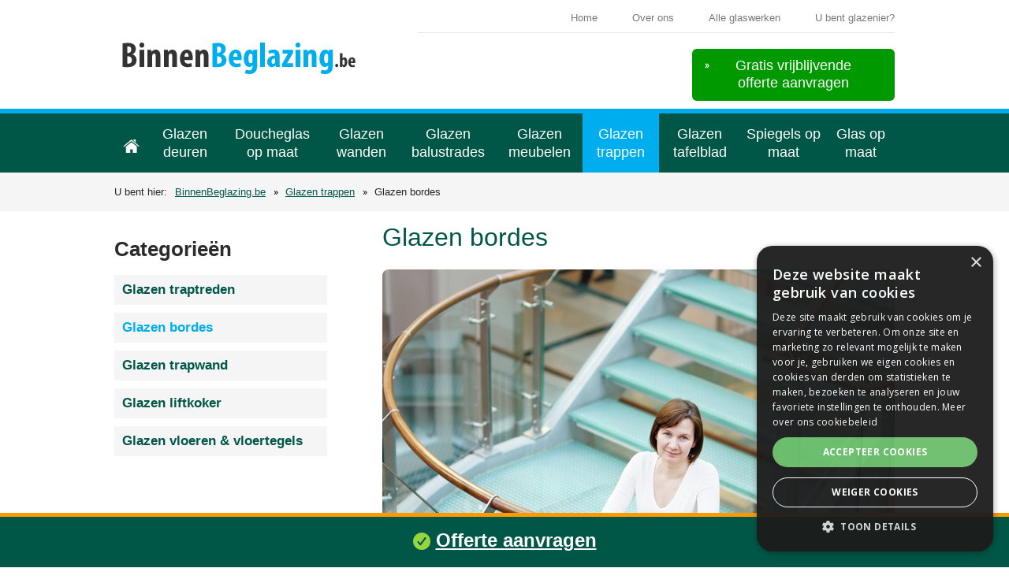

--- FILE ---
content_type: text/html; charset=utf-8
request_url: https://www.binnenbeglazing.be/glazen-trappen/glazen-bordes/
body_size: 14645
content:

<!doctype html>
<html class="no-js">
<head>
    <meta charset="utf-8" />
    <!--[if IE]><meta http-equiv="X-UA-Compatible" content="IE=edge,chrome=1"><![endif]-->
    <meta name="viewport" content="width=device-width, initial-scale=0.95, maximum-scale=0.95, minimum-scale=0.95" />
    <title>Glazen bordes & glazen loopvloer op maat: tips & advies</title>
    <meta name="description" content="Glazen bordes op maat laten maken? Het glazen bordes is een tussenvloer in glas. Het glas wordt ook wel loopglas of beloopbaar glas genoemd." />
    <meta name="keywords" content="Glazen bordessen" />
    <meta name="robots" content="FOLLOW,INDEX" /><meta name="robots" content="NOODP" />    
  <link rel="stylesheet" href="/sites/84/style/all.css" />
    <link href="https://fonts.googleapis.com/css?family=Open+Sans:400,600,600italic,400italic,700,700italic" rel="stylesheet" type="text/css" />	                    
    <!--[if lt IE 9]><script type="text/javascript" src="/js/respond.src.js"></script><![endif]-->
    <script type="text/javascript" src="/js/modernizr-2.7.0.min.js"></script>    
    <script type="text/javascript" src="https://ajax.googleapis.com/ajax/libs/jquery/1.11.0/jquery.min.js"></script>
    <script type="text/javascript" src="/js/jquery.main.min.js"></script>
    <script type="text/javascript" src="/js/jquery.validate.min.js"></script>
    <script type="text/javascript" src="/js/validator_nl.min.js"></script>    
           
    <meta name="HandheldFriendly" content="True">    
    <link rel="apple-touch-icon" sizes="57x57" href="/sites/84/images/favicon/apple-icon-57x57.png">
    <link rel="apple-touch-icon" sizes="60x60" href="/sites/84/images/favicon/apple-icon-60x60.png">
    <link rel="apple-touch-icon" sizes="72x72" href="/sites/84/images/favicon/apple-icon-72x72.png">
    <link rel="apple-touch-icon" sizes="76x76" href="/sites/84/images/favicon/apple-icon-76x76.png">
    <link rel="apple-touch-icon" sizes="114x114" href="/sites/84/images/favicon/apple-icon-114x114.png">
    <link rel="apple-touch-icon" sizes="120x120" href="/sites/84/images/favicon/apple-icon-120x120.png">
    <link rel="apple-touch-icon" sizes="144x144" href="/sites/84/images/favicon/apple-icon-144x144.png">
    <link rel="apple-touch-icon" sizes="152x152" href="/sites/84/images/favicon/apple-icon-152x152.png">
    <link rel="apple-touch-icon" sizes="180x180" href="/sites/84/images/favicon/apple-icon-180x180.png">
    <link rel="icon" type="image/png" sizes="192x192"  href="/sites/84/images/favicon/android-icon-192x192.png">
    <link rel="icon" type="image/png" sizes="32x32" href="/sites/84/images/favicon/favicon-32x32.png">
    <link rel="icon" type="image/png" sizes="96x96" href="/sites/84/images/favicon/favicon-96x96.png">
    <link rel="icon" type="image/png" sizes="16x16" href="/sites/84/images/favicon/favicon-16x16.png">
    <link rel="manifest" href="/sites/84/images/favicon/manifest.json">
    <meta name="msapplication-TileColor" content="#ffffff">
    <meta name="msapplication-TileImage" content="/sites/84/images/favicon/ms-icon-144x144.png">
    <meta name="theme-color" content="#ffffff">
    <link rel="shortcut icon" href="/sites/84/favicon.ico" />    
    <!-- Google Tag Manager -->
<script>(function(w,d,s,l,i){w[l]=w[l]||[];w[l].push({'gtm.start':
new Date().getTime(),event:'gtm.js'});var f=d.getElementsByTagName(s)[0],
j=d.createElement(s),dl=l!='dataLayer'?'&l='+l:'';j.async=true;j.src=
'https://www.googletagmanager.com/gtm.js?id='+i+dl;f.parentNode.insertBefore(j,f);
})(window,document,'script','dataLayer','GTM-TWP5QGB');</script>
<!-- End Google Tag Manager -->
<script type="text/javascript" charset="UTF-8" src="//cdn.cookie-script.com/s/b108da05824c605d9130ae13a44e82ab.js"></script>

</head>
<body>
  
<form name="form1" method="post" action="/glazen-trappen/glazen-bordes/" id="form1">
<div>
<input type="hidden" name="__VIEWSTATE" id="__VIEWSTATE" value="PWwH3HKbtbG5j+lUNGh6b03dttg1HCMNRIL28swnxhMEwu+E9KG+75LZBLVpf+P2JpVHNQMRqFmv6SS33TYNtyFudmk=" />
</div>

<div>

	<input type="hidden" name="__VIEWSTATEGENERATOR" id="__VIEWSTATEGENERATOR" value="05E0F5E4" />
</div>

<div class="wrapper-holder">
		<div id="wrapper">
            
<header>
    <div class="h-area">
        <div itemscope itemtype="http://schema.org/Organization">
            <strong class="logo"><a title="BinnenBeglazing.be" itemprop="logo" href="/"></a></strong>
        </div>
        <div class="h-block">
            <!-- Google Tag Manager (noscript) -->
<noscript><iframe src="https://www.googletagmanager.com/ns.html?id=GTM-TWP5QGB"
height="0" width="0" style="display:none;visibility:hidden"></iframe></noscript>
<!-- End Google Tag Manager (noscript) -->
<ul class="top-nav">
    <li><a href="https://www.binnenbeglazing.be/">Home</a></li>
    <li><a href="/over-ons/">Over ons</a></li>
    <li><a href="/sitemap/">Alle glaswerken</a></li>
    <li><a href="https://leadangels.be/partners/" rel="nofollow">U bent glazenier?</a></li>
</ul>
<div class="h-row">
<a title="Offerte glaswerken" class="btn" href="/offerte/"><span>Gratis vrijblijvende offerte aanvragen</span></a>
<!--<div class="phone-box">
<strong class="ttl">Glas laten maken? Bel gratis</strong><strong class="phone"><a href="tel:080011134">0800/11.134</a></strong>
</div>-->
</div>
        </div>
    </div>
    <div class="nav-area">
        <a href="#" class="m-nav-link">menu</a>
        <ul id="nav">
            
                    <li class="#"><a class="home" title="Home" target="_top" href="/"><span>Home</span></a></li>
                
                    <li class="#"><a title="Glazen deuren" href="/glazen-deuren/">Glazen deuren</a></li>
                
                    <li class="#"><a title="Doucheglas op maat" href="/douche/">Doucheglas op maat</a></li>
                
                    <li class="#"><a title="Glazen wanden" href="/glazen-wanden/">Glazen wanden</a></li>
                
                    <li class="#"><a title="Glazen balustrades" href="/glazen-balustrades/">Glazen balustrades</a></li>
                
                    <li class="#"><a title="Glazen meubelen" href="/glazen-meubelen/">Glazen meubelen</a></li>
                
                    <li class="active"><a title="Glazen trappen" href="/glazen-trappen/">Glazen trappen</a></li>
                
                    <li class="#"><a title="Glazen tafelblad" href="/glazen-tafelbladen/">Glazen tafelblad</a></li>
                
                    <li class="#"><a title="Spiegels op maat" href="/spiegels-op-maat/">Spiegels op maat</a></li>
                
                    <li class="#"><a title="Glas op maat" href="/glas-op-maat/">Glas op maat</a></li>
                          
        </ul>
    </div>
</header>

            <div id="main">
				<div class="breadcrumbs-area">
                    <span class="txt">U bent hier: </span><ul>
<li><a title="BinnenBeglazing.be" href="/">BinnenBeglazing.be</a></li>
<li><a title="Glazen trappen" href="/glazen-trappen/">Glazen trappen</a></li>
<li>Glazen bordes</li>
</ul>
					
				</div>
				<div class="main-holder">
                    

<div id="content">
    <div class="txt-area">
        <h1>Glazen bordes</h1>
        <p><img alt="Glazen trapbordes" src="/sites/84/images/glazen-trap/glazen-bordes.jpg" /></p>
<p>Het glazen bordes is een <strong>tussenvloer in glas</strong>. Het glas wordt ook wel loopglas of <strong>beloopbaar glas</strong> genoemd. Het glazen bordes wordt toegepast als glazen vloerconstructie daar waar 2 trappen van richting veranderen of ophouden. Een bordes is eigenlijk een <a href="/glazen-trappen/glazen-vloeren-vloertegels/">glazen vloer</a> en bestaat uit <strong>één of meerdere glasplaten</strong>. Samen met <a href="/glazen-trappen/glazen-traptreden/">glazen traptreden</a> vormt het bordes de <a href="/glazen-trappen/">glazen trap</a>. Het glas kan zowel binnen als buiten toepast worden.</p>
<h2>Glazen tussenvloer in gehard glas</h2>
<p>Het glazen bordes wordt gemaakt van <strong>verschillende lagen gehard veiligheidsglas</strong>. Tussen de verschillende glasplaten worden een <strong>doorzichtige folie</strong> geplaatst. De folie is niet zichtbaar maar maakt het geheel <strong>oersterk</strong>. Afhankelijk van de afmetingen van het bordes, het gebruik en de belasting zal het aantal glasplaten bepaald worden. Het glazen bordes kan geplaatst worden op een (trap)constructie van hout, inox of aluminium.</p>
<h2>Soort glas</h2>
<p>Het trapbordes kan in verschillende soorten glas vervaardigd worden, denk maar aan klaar of <strong>blank gehard glas</strong> of aan <strong>mat of gezuurd gehard glas</strong>. Trendy trappen worden ook wel uitgevoerd in gekleurd of getint glas. Meestal worden voor glazen trappen en tussenvloeren glasplaten in mat glas gebruikt om doorkijk te voorkomen.</p>
<h2>Glazen bordes op maat</h2>
<p>Glazen tussenvloeren of glazen onderdelen van een trap zoals de <a href="/glazen-balustrades/glazen-balustrade-trap/">glazen trapleuning</a> of <a href="/glazen-trappen/glazen-traptreden/">traptreden in glas</a> worden bijna altijd op maat gemaakt. In het glasatelier van de glazenier wordt alles op maat gesneden.</p>
<h2>Prijs glazen bordes</h2>
<p>Daar alles op maat dient gemaakt te worden zijn glazen tussenvloeren <strong>niet goedkoop</strong>. Het is het moeilijk om richtprijzen mee te delen.</p>
<h2>Offerte glazen bordes / glazen loopvloer op maat</h2>
<p>Glazen loopvloer kopen of bestellen? Wij raden aan om eerst een <a href="/offerte/">gratis en vrijblijvende offerte</a> aan te vragen. Enkel zo krijg je een idee van juiste prijs.</p>
<div class="euro">
<h3>Glazen bordes op maat laten maken?</h3>
Vergelijk hier de <strong>prijzen</strong> via een offerte-aanvraag. <a class="buttonblue" href="/offerte/">Start uw offerte</a></div> 	 
        
        
    </div>
</div>
<div>
    <div id="sidenav">
        <h2>Categorieën</h2>
        <ul class="side-nav">
            
                    <li class="#"><a title="Glazen traptreden" href="/glazen-trappen/glazen-traptreden/">Glazen traptreden</a></li>
                
                    <li class="active"><a title="Glazen bordes" href="/glazen-trappen/glazen-bordes/">Glazen bordes</a></li>
                
                    <li class="#"><a title="Glazen trapwand" href="/glazen-trappen/glazen-trapwand/">Glazen trapwand</a></li>
                
                    <li class="#"><a title="Glazen liftkoker" href="/glazen-trappen/glazen-liftkoker/">Glazen liftkoker</a></li>
                
                    <li class="#"><a title="Glazen vloeren &amp; vloertegels" href="/glazen-trappen/glazen-vloeren-vloertegels/">Glazen vloeren &amp; vloertegels</a></li>
                
        </ul>        
    </div>    
    
</div>
				</div>
			</div>
		    
<footer>
    <div class="f-area">
        <div class="box">            
            <h3>Prijs glas vergelijken&nbsp;<img alt="" src="/sites/84/images/star.png" /> <img alt="" src="/sites/84/images/star.png" /> <img alt="" src="/sites/84/images/star.png" /> <img alt="" src="/sites/84/images/star.png" /></h3>
<p><strong>Glas kopen</strong>? Via deze website kan je <strong>vrijblijvende offertes</strong> aanvragen bij <strong>glasbedrijven</strong> en <strong>glazeniers</strong> en de prijs van glas vergelijken. Ontvang vrijblijvend tot <strong>4 offertes</strong> bij installateurs uit de regio Gent, Brugge, Antwerpen, Brussel, Hasselt... Het is 100% gratis en vrijblijvend. Kom hier in contact met de beste <strong>vakmannen</strong>.</p>
<p><a title="Vraag een gratis offerte aan" class="btn" href="/offerte/" rel="nofollow">Start hier uw offerte aanvraag</a></p>
<p><img alt="" src="/sites/84/images/gratis-vrijblijvend.png" /></p>                                  
            <ul class="link-lst">
               
            </ul>
        </div>
        <div class="box">
            <h3>Over ons</h3>
<p>Ben je op zoek naar goedkoop glas? Ontdek hier alles over interieurglas op maat. Ontdek hier de glasprijs vooraleer je glas koopt.</p>
<h3>Top gezocht</h3>
<ol>
    <li><a href="/glazen-deuren/">Glazen binnendeuren</a></li>
    <li><a href="/glazen-deuren/glazen-schuifdeuren/">Glazen schuifdeuren</a></li>
    <li><a href="/douche/glazen-douchewand/">Glazen douchewand</a></li>
    <li><a href="/douche/glazen-douchedeur/">Glazen douchedeur</a></li>
    <li><a href="/glazen-wanden/glazen-keuken-achterwanden/">Keukenspatwand</a></li>
    <li><a href="/glazen-balustrades/glazen-balustrade-terras/">Glazen balustrade balkon</a></li>
    <li><a href="/glazen-tafelbladen/glazen-aanrecht-keukenblad/">Glazen keukenblad</a></li>
    <li><a href="/glazen-tafelbladen/">Glazen tafelblad op maat</a></li>
    <li><a href="/spiegels-op-maat/">Spiegels op maat</a></li>
    <li><a href="/glazen-trappen/glazen-traptreden/">Glazen traptreden</a></li>
    <li><a href="/glazen-meubelen/glazen-tafels/">Glazen tafel op maat</a></li>
</ol>         
        </div>
    </div>
    <div class="f-row">
        
        <ul class="f-nav">
    <li>© BinnenBeglazing.be</li>
    <li><a href="https://leadangels.be/wp-content/uploads/Algemene-voorwaarden-Aanvragers.pdf" target="_blank" rel="nofollow">Voorwaarden</a></li>
    <li><a href="https://leadangels.be/wp-content/uploads/Cookiebeleid.pdf" target="_blank" rel="nofollow">Cookiebeleid</a></li>
    <li><a href="https://leadangels.be/wp-content/uploads/Privacybeleid-Aanvragers.pdf" target="_blank" rel="nofollow">Privacybeleid</a></li>
    <li><a href="/sitemap/">Sitemap</a></li>
    <li><a href="/contact/">Contact</a></li>
    <li><a href="/links/">Links</a></li>
    <li><a href="https://leadangels.be/partners/" rel="nofollow">U bent een glasbedrijf?</a></li>
</ul>
<br />
<br />
<br />
<br />
<footer id="sticky"><img alt="" src="/sites/84/images/bullet-lst.png" /> <a href="/offerte/" rel="nofollow"><font color="white">Offerte aanvragen</font></a></footer>
        <strong class="dev-info"><a target="_blank" href="http://www.w247.be">webdesign w247.be</a></strong>
    </div>
</footer>

		</div>
	</div>
<script>
    function toggle() {
        var ele = document.getElementById("toggleText");
        var text = document.getElementById("displayText");
        if (ele.style.display == "block") {
            ele.style.display = "none";
            text.innerHTML = "» Lees meer";
               }
               else {
                   ele.style.display = "block";
                   text.innerHTML = "» Verbergen";
               }
           }
    </script>
</form>
</body>
</html>

--- FILE ---
content_type: text/css
request_url: https://www.binnenbeglazing.be/sites/84/style/all.css
body_size: 38699
content:
article, aside, details, figcaption, figure, footer, header, hgroup, nav, section{display:block;}
body{
	margin:0;
	color:#2c2c2c;
	font:17px "Futura_StdBold", Arial, Helvetica, sans-serif;
	background:#fff;
line-height:23px;
	min-width:320px;
}
img{
	border:0;
	vertical-align:top;
}
a{
	color:#015747;
	outline:none;
}

a:hover{text-decoration:none;}
form, fieldset{
	margin:0;
	padding:0;
	border:0;
}
input, textarea, select{
	font:100% "Open Sans", Arial, Helvetica, sans-serif;
	vertical-align:middle;
	outline:none;
	color:#000;
}
input[type=text], input[type=email], input[type=reset], input[type=button], input[type=submit], button, textarea{-webkit-appearance:none;-webkit-border-radius:0;}
/* wrapper */
.wrapper-holder{
	width:100%;
	overflow:hidden;
	position:relative;
}
#wrapper{
	max-width:990px;
	padding:0 5px;
	margin:0 auto;
}
/* header */
.h-area{
	overflow:hidden;
}
.logo{
	margin:49px 0 0 7px;
	float:left;
	background:url(../images/bg-logo.png) no-repeat;
	width:310px;
	height:63px;
	overflow:hidden;
	text-indent:-9999px;
}
.logo a{
	display:block;
	height:100%;
}
.h-block{
	float:right;
	width:605px;
}
.top-nav{
	margin:0 0 10px;
	padding:15px 0 10px 5px;
	list-style:none;
	font-size:13px;
	line-height:16px;
	border-bottom:1px solid #e6e6e6;
    text-align: right;
}
.top-nav li{
	display:inline-block;
	vertical-align:top;
	padding:0 0 0 40px;
}
.top-nav li:first-child{padding-left:0;}
.top-nav a{
	color:#7a7a7a;
	text-decoration:none;
}
.top-nav a:hover{text-decoration:underline;}
.h-row{overflow:hidden;}
.phone-box{
	float:left;
	padding:22px 0 0 120px;
	background:url(../images/bg-phone-box.png) no-repeat 0 100%;
	min-height:74px;
}
.phone-box .ttl{
	display:block;
	color:#333333;
	font-size:14px;
	line-height:17px;
	font-weight:normal;
	padding:0 0 2px;
}
.phone-box .phone, .phone-box .phone a, .phone-box .phone a:hover{
	display:block;
	color:#339900;
	font-size:25px;
	line-height:26px;
    text-decoration: none;
}
.h-row .btn {
    float: right;
    font-size: 18px;
    line-height: 22px;
    padding: 10px 16px 12px;
    color: #ffffff;
    max-width: 225px;
    text-decoration: none;
    text-align: center;
    cursor: pointer;
    background-color: #009900;
    margin: 10px 0px 10px;
    border-radius: 6px;
    -webkit-border-radius: 6px;
}

.h-row .btn:hover{
	opacity:0.8;
	filter:alpha(opacity=80);
}
.h-row .btn span{
	display:block;
	background:url(../images/bg-btn-arrow.png) no-repeat 0 8px;
	padding:0 12px;
}
/* nav-area */
.nav-area{
	background:#015747;
	border-top:6px solid #00aeef;
	padding:0 9999px;
	margin:0 -9999px;
	position:relative;
	overflow:hidden;
}
.nav-area .m-nav-link{
	display:none;
	padding:0 46px 0 16px;
	text-decoration:none;
	color:#fff;
	background:#7a7a7a url(../images/bg-drop-link.png) no-repeat 100% 0;
	font-size:16px;
	line-height:35px;
	text-transform:uppercase;
}
#nav{
	margin:0;
	padding:0;
	list-style:none;
	font-size:18px;
	//line-height:28px;
	font-weight:600;
	display:table;
	width:100%;
	//background:url(../images/sep-nav.png) no-repeat 100% 0;
}
#nav li{
	display:table-cell;
    vertical-align: middle;
	//background:url(../images/sep-nav.png) no-repeat;
    text-align: center;
}
#nav li.active{background-color:#00aeef; text-align: center;}
#nav li.active a{
text-decoration:none;
text-align:center;
}
#nav a{
	display:block;
	//height:30px;
	padding:15px 5px 14px;
	cursor:pointer;
	color:#fff;
	text-decoration:none;
font-weight:100;
}
#nav a.home{padding:12px 11px 14px;}
#nav a.home span{
	display:block;
	background:url(../images/bg-home.png) no-repeat;
	width:21px;
	height:17px;
	overflow:hidden;
	text-indent:-9999px;
	margin:10px auto 0;
}
#nav a:hover{text-decoration:underline;}
/* main */
.info-area{
	background:url(../images/glazenier.png) repeat-x 50% 0;
	padding:0 9999px;
	margin:0 -9999px 28px;
	position:relative;
	overflow:hidden;
border-bottom: 6px solid #252936;
//background-color:#B0D9F4;
}

.info-area .holder{
//background: url(../images/glazenier.png) no-repeat 100% 26px;
min-height: 375px;
    overflow: hidden;
    padding: 0px 0px 0px 25px;
}

.info-area .frame{
	max-width:615px;
	overflow:hidden;
	padding:45px 0 0;
}
.info-area h1{
	margin:0 0 1px;
	color:#00aeef;
	font-size:47px;
	line-height:45px;
	font-weight:100;
padding-bottom: 25px;
}
.info-area h2{
	margin:0 0 25px;
	color:#015747;
	font-size:35px;
	line-height:38px;
	font-weight:normal;
}
.info-area p{
	margin:0 0 30px;
	font-size:15px;
	line-height:23px;
	color:#015747;
}
.info-area p strong{font-weight:600;}
.txt-row .btn,
.f-area .btn,
.info-area .btn{
    display: inline-block;
    vertical-align: top;
    background-color: #ff9900;
    font-size: 16px;
    line-height: 18px;
    padding: 16px 22px;
    font-weight: 600;
    text-decoration: none;
    color: #fff;
    border-radius: 6px;
    -webkit-border-radius: 6px;
margin-top:10px;
}

.txt-row .img-box {     
    float: left;
    width: 120px;
    
}

.txt-row .txt-box {     
    overflow: hidden; 
}

.txt-row span.text {
    font-size: 13px;
    color: #7a7a7a;
    font-style: italic;    
}

.txt-row span.text a{
    color: #7a7a7a;
    text-decoration: none;
}

.txt-row span.text a:hover{
    color: #7a7a7a;
    text-decoration: underline;
}

.txt-row .btn{padding:10px 15px;}
.txt-row .btn:hover,
.f-area .btn:hover,
.info-area .btn:hover{
	opacity:0.8;
	filter:alpha(opacity=80);
}
.info-lst{
	margin:0 auto;
	padding:0 0 42px;
	list-style:none;
	display:table;
	width:100%;
	max-width:988px;
}

.info-lst li{
	width:25%;
	//border:solid #f5f5f5;
	border-width:1px 1px 1px 0;
	display:table-cell;
	vertical-align:top;
	padding:21px 10px 25px 14px;
//background-color:#f5f5f5;
}

.info-lst li:first-child{border-left-width:1px;}
.info-lst .img{margin:0 -5px 15px -9px;}
.info-lst .img img{
	max-width:100%;
	width:100%;
	height:auto;
}
.info-lst h2{
	margin:0 0 9px;
	color:#ff9900;
	font-size:18px;
	line-height:23px;
	font-weight:bold;
	min-height:15px;
}
.info-lst h2 a{
	text-decoration:none;    
	color:#015747;
}
.info-lst h2 a:hover{text-decoration:underline;}
.info-lst p{
	margin:0 0 18px;
	font-size:14px;
	line-height:22px;
	color:#2c2c2c;
}
.info-lst .more{
	font-weight:bold;
    text-decoration:none;
	color:#4494ac;
	line-height:17px;
}
.info-lst .more:hover{text-decoration:underline;}
/* info-holder */
.info-holder{
	//background:#f5f8fc;
	padding:45px 9999px 26px;
	margin:0 -9999px;
	position:relative;
	overflow:hidden;
}
.info-holder .box{
	max-width:482px;
	float:right;
	width:49%;
}
.info-holder .box:first-child{float:left;}
.info-holder h2{
	margin:0 0 33px;
	color:#252936;
	font-size:21px;
	line-height:24px;
	font-weight:600;
	border-bottom:1px solid #daddde;
	padding:0 0 10px;
}

.info-holder h2 a{	
	color:#0056a3;
	text-decoration: none;
}

.info-holder h2 a:hover{		
	text-decoration: underline;
}

.quote-box{
	background:url(../images/bg-quote.png) no-repeat 0 5px;
	min-height:71px;
	padding:0 0 53px 105px;
}
.quote-box-holder .quote-box{padding-bottom:43px;}
.quote-box blockquote{margin:0;}
.quote-box q{
	display:block;
	color:#2c2c2c;
	font-size:17px;
	line-height:23px;
	padding:0 0 10px;
}
.quote-box q:before,
.quote-box q:after{content:"";}
.quote-box cite{
	display:block;
	color:#e4730d;
	font-size:14px;
	line-height:17px;
	font-style:normal;
}

.quote-box cite a{
 text-decoration: none;
}

.quote-box cite a:hover{
 text-decoration: underline;
}

.social-area{overflow:hidden;}
.social-area h3{
	margin:0 10px 0 0;
	float:left;
	color:#000000;
	font-size:15px;
	line-height:18px;
	font-weight:600;
	max-width:170px;
}
.social-area .img-lst{
	margin:0;
	padding:0;
	list-style:none;
	overflow:hidden;
}
.social-area .img-lst li{
	display:inline-block;
	vertical-align:top;
	margin:0 0 3px 0;
}
.contact-info .txt-lst,
.txt-area .txt-lst,
.info-holder .txt-lst{
	margin:0;
	padding:0 0 3px;
	list-style:none;
	color:#252936;
	font-size:15px;
	line-height:23px;
    font-weight: 500;
}
.contact-info .txt-lst,
.txt-area .txt-lst{
	color:#2c2c2c;
	padding:0 0 3px;
}
.contact-info .txt-lst li,
.txt-area .txt-lst li,
.info-holder .txt-lst li{
	background:url(../images/bullet-lst.png) no-repeat;
	padding:0 0 22px 37px;
    line-height: 23px;
    font-size: 15px;
}


.txt-area .button,
.info-holder .btn{
	//display:block;
	//background:#e4730d url(../images/bg-h-btn.png) repeat-x;
background-color:#ff9900;
	//border:1px solid #ac5200;
	font-size:20px;
	line-height:60px;
	padding:10px 12px;
	color:#fff;
	text-decoration:none;
	text-align:center;
	text-transform:none;
	cursor:pointer;
	font-weight:600;
    border-radius: 6px;
    -webkit-border-radius: 6px;
margin-bottom: 15px;
width:250px;
}

.txt-area .buttonblue{
	display:block;
	background:#00aeef;
	font-size:18px;
	line-height:24px;
	padding:10px 12px;
    margin-top: 15px;
    margin-bottom: 15px;
	color:#fff;
	text-decoration:none;
	text-align:center;    
	cursor:pointer;
	font-weight:600;
    border-radius: 6px;
    -webkit-border-radius: 6px;
}
.txt-area .buttonblue,
.txt-area .button{max-width:95%;}

.txt-area .buttonblue span,
.txt-area .button span,
.info-holder .btn span{
	text-transform:none;
	display:block;
	font-size:14px;
	line-height:17px;
	font-style:italic;
}

.txt-area .buttonblue span {
    	color: #7a7a7a;
    }
.txt-area .buttonblue:hover,
.txt-area .button:hover,
.info-holder .btn:hover{
	opacity:0.8;
	filter:alpha(opacity=80);
}


/* info-frame */
.info-frame{
	overflow:hidden;
	padding:49px 0 78px;
}
.info-frame .box{
	max-width:482px;
	float:right;
	width:49%;
	overflow:hidden;
}
.info-frame .box:first-child{
	float:left;
	padding:6px 0 0;
}
.info-frame h3{
	margin:0 0 14px;
	color:#7a7a7a;
	font-size:21px;
	line-height:24px;
	font-weight:600;
}
.info-frame p{
	margin:0;
	font-size:15px;
	line-height:23px;
}
.info-frame .img{
	float:right;
	padding:0 10px 0 8%;
}
.info-frame .hold{overflow:hidden;}
.info-frame .hold h4{
	margin:0;
	color:#c63f3b;
	font-size:32px;
	line-height:42px;
	font-weight:normal;
}
/* breadcrumbs-area */
.breadcrumbs-area{
	//background:url(../images/bg-info-area.jpg) no-repeat 50% -10px;
background-color:#f5f5f5;
	overflow:hidden;
	padding:17px 9999px;
	position:relative;
	margin:0 -9999px;
	color:#252525;
	font-size:13px;
	line-height:15px;
}
.breadcrumbs-area .txt{
	float:left;
	padding:0 10px 0 0;
}
.breadcrumbs-area ul{
	margin:0;
	overflow:hidden;
	padding:0;
	list-style:none;
}
.breadcrumbs-area li{
	display:inline-block;
	vertical-align:top;
	padding:0 6px 0 15px;
	background:url(../images/bullet-breadcrumbs.png) no-repeat 0 6px;
}
.breadcrumbs-area li:first-child{
	background:none;
	padding-left:0;
}
/* main-holder */
.main-holder{
	overflow:hidden;
	padding:16px 0 60px;
}
/* sidebar */
#sidebar{
	float:left;
	max-width:295px;
	width:30%;
}
#sidebar h2{
	margin:0 0 12px;
	padding:0 0 10px;
	font-weight:600;
	color:#00aeef;
	font-size:21px;
	line-height:24px;
	border-bottom:1px solid #daddde;
}
.side-nav{
	margin:0;
	padding:0 0 40px;
	list-style:none;
	font-size:17px;
	line-height:18px;
}

.side-nav li ul{
	margin:0;
	padding:0 0 10px;
	list-style:none;
	font-size:14px;
	line-height:18px;
}

.side-nav li{
	//background:url(../images/bullet-side-nav.png) no-repeat 0 7px;
	padding:0 0 10px 0px;
}

.side-nav ul li{
	background:url(../images/bullet-side-nav.png) no-repeat 0 20px;
	padding:5px 0 8px 12px;
}



.side-nav a{
    color: #015747;
    text-decoration: none;
    font-weight: 600;
    display: block;
    background-color: #f5f5f5;
    max-width: 250px;
    padding: 10px;
}

.side-nav li.active a{
	color:#00aeef;
    font-weight: bold;
	text-decoration:none;
}

.side-nav a:hover{text-decoration:underline;}
/* content */
#content{
	float:right;
	max-width:650px;
	width:66%;
}
#content.inner{
	float:none;
	width:auto;
	max-width:100%;
}
.txt-area h1{
	margin:0 0 14px;
	color:#015747;
	font-size:32px;
	line-height:35px;
	//border-bottom:1px solid #daddde;
	padding:0 0 9px;
	font-weight:100;
}
.txt-area p{
	margin:0 0 0px;
	color:#2c2c2c;
	font-size:17px;
	line-height:23px;
    padding-bottom: 25px;
}
.txt-area h2{
	margin:0 0 10px;
	color:#00aeef;
	font-size:24px;
	line-height:24px;
	font-weight:100;
	word-break: keep-all;
}

.txt-area h2 a{
	color:#04aade;	
    text-decoration: underline;
}

//.txt-area a{
	color:#00aeef;	
    text-decoration: underline;
}

.txt-area h2 a:hover{
	color:#00aeef;	
    text-decoration: underline;
}

.txt-area h3{
	margin:0 0 10px;
	color:#7a7a7a;
	font-size:18px;
	//line-height:40px;
	font-weight:600;
	word-break: keep-all;
}


.txt-area ul{
	margin:0;
	font-size:17px;
padding-bottom:15px;
    list-style-position: inside;
}

.txt-area ul li{
//background:url(../images/bullet-lst02.png) no-repeat 0 9px;
//padding: 0px 5px 0px 0px;
line-height:23px;
padding-bottom: 5px;
}

.txt-area ol{
	margin:0;
	font-size:17px;
	line-height:23px;
	padding:0 25px 17px;
}

.txt-area ul ul{padding:0 0 0 17px;}
.txt-area .img-lst{margin:0 -10px 0 0;}
.txt-area .img-lst li{
	background:none;
	display:inline-block;
	vertical-align:top;
	padding:0 2% 19px 0;
	width:33%;
	max-width: 100%;
}
.txt-area .img-lst img{
	max-width:330px;
	height:auto;
}
.txt-row{
	border-bottom:1px solid #daddde;
	overflow:hidden;
	/*padding:0 0 22px;*/
    padding:0 0 0px;
	margin:0 0 29px;
}
.txt-row p{margin:0 0 16px;}

.txt-area {
    padding-bottom: 15px;
}
/* contact-area */
.contact-area{overflow:hidden;}
.form-box{overflow:hidden;}
.contact-area h2{
	margin:0 0 18px;
	color:#F29926;
	font-size:20px;
	line-height:23px;
	font-weight:600;
}
.contact-form{
	float:left;
	max-width:500px;
	width:50%;
}

.contact-form .error-txt{
	border:1px solid #bb0900;
	display:block;
	background:#bb0900;
	font-size:14px;
	line-height:18px;
	color:#fff;
	padding:8px 8px 9px;
	margin:0 0 7px;
}

.contact-form .row{
	overflow:hidden;
	padding:0 0 10px;
}
.contact-form .row label{
	display:block;
	color:#2c2c2c;
	font-size:15px;
	line-height:18px;
	padding:0 0 9px;
}

.contact-form .row .decor-field{
	border:1px solid #9b9c9d;
	overflow:hidden;
	padding:0 12px;
}

.contact-form .row .decor-field.error{
    background: #faafaf;
    border: 1px solid #d90000;
}
.contact-form .row .decor-field.error textarea,
.contact-form .row .decor-field.error input{color: #d90000;}
.contact-form .row .decor-field.small{
	float:left;
	width:50px;
	margin:0 12px 0 0;
}
.contact-form .row .decor-field.select{padding:0;}
.contact-form .row input[type="text"]{
	background:none;
	border:0;
	padding:8px 0;
	width:100%;
	float:left;
	color:#2c2c2c;
	font-size:15px;
	height:20px;
}

.contact-form .row input.error[type="text"]{
	background:none;
	border:0;
	padding:8px 0;
	width:100%;
	float:left;
    color: #d90000;
	font-size:15px;
	height:20px;
}

.contact-form .row textarea{
	overflow:auto;
	margin:0;
	resize:none;
	background:none;
	border:0;
	padding:8px 0;
	width:100%;
	float:left;
	color:#2c2c2c;
	font-size:15px;
	line-height:20px;
	height:125px;
}
.contact-info{
	float:right;
	max-width:400px;
	width:50%;
}
.contact-list{
	overflow:hidden;
	padding:0 0 26px;
}
.contact-list ul{
	float:right;
	margin:0;
	padding:0;
	list-style:none;
	width:58%;
	font-size:15px;
	line-height:28px;
}
.contact-list ul:first-child{
	float:left;
	width:40%;
}
.contact-info p{
	margin:0 0 18px;
	font-size:17px;
	line-height:23px;
}
.map-box{
	height:325px;
	overflow:hidden;
	position:relative;
}
.map-box > div{
	height:100%;
	overflow:hidden;
	position:relative;
}
/* select */
div.selector{
	width:100% !important;
	line-height:37px;
	height:37px;
	overflow:hidden;
	background:#fff url(../images/bg-select.png) no-repeat 100% 50%;
	position:relative;
	font-size:15px;
}

.decor-field.error div.selector{background-color:#faafaf;}
div.selector select{
	color:#2c2c2c;
	font:15px/37px "Open Sans", Arial, Helvetica, sans-serif;
	height:37px;
	position:absolute;
	top:0;
	left:0;
	width:100%;
	z-index:100;
	opacity:0;
 	filter:alpha(opacity:0);
	border:none;
	background:none;
	padding:0;
	cursor:pointer;
}
div.selector span{
	width:auto !important;
	line-height:37px;
	max-width:80%;
	height:37px;
	color:#2c2c2c;
	position:relative;
	z-index:9;
	cursor:pointer;
	text-indent:12px;
	display:block;
	overflow:hidden;
	text-overflow:ellipsis;
	white-space:nowrap;
}
.decor-field.error div.selector span{color:#d90000;}
 
.contact-form .btn-hold{
	overflow:hidden;
	margin:0px 0 0;
}
.contact-form .btn-hold input{
	padding:0;
	cursor:pointer;
	background:url(../images/bg-h-btn.png) repeat-x;
	font-size:14px;
	color:#fff;
	width:235px;
	height:45px;
	border:1px solid #ac5200;
}
.contact-form .btn-hold input:hover{
	opacity:0.8;
	filter:alpha(opacity=80);
}
/* footer */
footer{
	background:#015747;
	overflow:hidden;
	padding:10px 9999px 0;
	margin:0 -9999px;
	position:relative;
	color:#fff;
}
.f-area{
	overflow:hidden;
	padding:10px 0 10px 0px;
	//min-height:355px;
}
.f-area .box{
	float:right;
	max-width:450px;
	width:45%;
}
.f-area .box:first-child{
	float:left;
	max-width 450px;
	width:50%;
}
.f-area h3{
	margin:0 0 20px;
	font-size:21px;
	line-height:25px;
	font-weight:600;
	position:relative;
	//z-index:2;
}

.f-area h3 a{
	color: #fff;
    text-decoration: none;
}

.f-area h3 a:hover{	
    text-decoration: underline;
}

.f-area p{
	margin:0 0 20px;
	font-size:16px;
	line-height:23px;
}
.f-area p span{color:#bbe4fa;}
.f-area p span a{color:#bbe4fa; }

.f-area .btn{
	margin:0 0 31px;
	max-width:256px;
	display:block;
	text-align:center;:
}
.link-lst{
	margin:0;
	padding:0;
	list-style:none;
	font-size:15px;
	line-height:18px;
}
.link-lst li{
	background:url(../images/bullet-link-lst.png) no-repeat 1px 6px;
	padding:0 0 12px 15px;
}
.link-lst a{color:#fff; text-decoration:none; }
.link-lst a:hover{text-decoration:underline; }
.f-area .txt{
	display:block;
	line-height:17px;
	padding:0 0 15px;
}
.contact-lst{
	margin:0;
	padding:0 0 10px;
	list-style:none;
	font-size:14px;
	line-height:19px;
}
.contact-lst li{padding:4px 0 20px 38px;}
.contact-lst li.phone{
	font-size:16px;
    font-weight: bold;
	background:url(../images/ico-phone.png) no-repeat;
}
.contact-lst li.mail{background:url(../images/ico-mail.png) no-repeat;}
.contact-lst li.addr{background:url(../images/ico-addr.png) no-repeat;}
.contact-lst a{color:#fff; text-decoration:none;}
.contact-lst a:hover{color:#fff; text-decoration:underline;}
.map-hold{margin:-20px 0 0;}
.map-hold img{
	max-width:100%;
	height:auto;
}
.f-row{
	background:#000000;
	overflow:hidden;
	padding:16px 9999px;
	margin:0 -9999px;
	position:relative;
	font-size:14px;
	line-height:20px;
}
.f-nav{
	margin:0;
	padding:0;
	list-style:none;
	float:left;
	width:100%;
}
.f-nav li{
	padding:0 22px 0 0;
	display:inline-block;
	vertical-align:top;

}
.dev-info a{color:#4998df; }
.f-nav a{color:#fff; }
.dev-info{
	display:block;
	overflow:hidden;
	font-weight:normal;
	text-align:right;
display: none;
}
.dev-info a{text-decoration:none;}
.dev-info a:hover{text-decoration:underline;}
/* responsive layout */
@media screen and (max-width: 1010px){
	#wrapper{padding:0 10px;}
	.txt-area .img-lst li{width:46%;}
	.info-lst h2{font-size:15px;}
}
@media screen and (max-width: 900px){
	.logo{
		float:none;
		display:block;
		margin:0 auto;
	}
	.h-block{
		float:none;
		width:auto;
	}
	.h-area{padding:20px 0 0;}
	#nav{font-size:13px;}
	#nav a{padding:12px 10px 14px;}
	.info-area .holder{
		background-size:350px auto;
		background-position:100% 100%;
	}
	.info-frame .hold h4{
		font-size:26px;
		line-height:36px;
	}
	.info-lst li{padding:21px 7px 13px;}
	.info-lst .img{margin:0 0 15px;}
	.info-holder .btn{font-size:18px;}
	.top-nav{text-align:center;}
	.top-nav li{padding:0 20px 10px;}
}
@media screen and (min-width: 801px){
	#nav{display:table !important;}
}
@media screen and (max-width: 800px){
	.contact-info,
	.contact-form{
		float:none;
		width:auto;
		max-width:100%;
	}
	.contact-form{padding:0 0 25px;}
	.contact-form .btn-hold input{width:100%;}
	.info-lst{
		display:block;
		width:auto;
	}
	.info-lst li{
		display:inline-block;
		vertical-align:top;
		width:29%;
		margin:0 1% 10px 0;
		border-width:1px;
	}
	.info-lst p{min-height:110px;}
	.f-area .box:first-child,
	.f-area .box,
	.double .box:first-child,
	.double .box,
	.info-frame .box,
	.info-holder .box{
		float:none !important;
		width:auto;
		max-width:100%;
		margin:0 0 20px;
	}
	.info-frame{padding:20px 0;}
	.nav-area .m-nav-link{display:block;}
	#nav{
		display:none;
		border-top:1px solid #ccdded;
		position:relative;
		overflow:hidden;
		padding:0 9999px;
		margin:0 -9999px;
	}
	#nav li{
		display:block;
		padding:0 999px;
		margin:0 -999px;
		background:none;
	}
	#nav a.home,
	#nav a{
		font-size:15px;
		height:auto;
		padding:12px 16px 10px;
	}
	#nav br{display:none;}
	#nav .active a,
	#nav a:hover,
	#nav li:hover{
		text-decoration:none;
		background:#00aeef;
	}
	#nav a.home span{
		text-indent:0;
		width:auto;
		height:auto;
		margin:0;
		background:none;
	}
}
@media screen and (max-width: 750px){
	.f-nav li{padding-bottom:8px;}
	.info-area .holder{
		background:none;
		min-height:1px;
	}
	.info-area .frame{
		max-width:100%;
		padding:25px 0;
	}
	.f-nav{
		float:none;
		width:auto;
	}
	.dev-info{text-align:left;}
	#sidebar,
	#content{
		float:none;
		width:auto;
		max-width:100%;
	}
	#content{margin:0 0 20px;}
	.main-holder{padding:20px 0;}
}
@media screen and (max-width: 600px){

	.info-lst li{width:43%;}
	.h-row .btn{
		float:none;
		display:block;
		margin:0 auto 15px;
	}
	.h-row .btn{max-width:80%;}

      .phone-box{
    margin:0 auto;
    float:none;
	text-align: center;
	padding:0px 0 10px;
	background:none;
    min-height:4px;
    }

    
}
@media screen and (max-width: 500px){
	.f-area{
		background:none;
		padding-left:0;
	}
	.social-area h3{
		float:none;
		max-width:100%;
		margin:0 0 10px;
	}
	.info-frame .img{
		float:none;
		padding:0 0 15px;
	}
	.info-area h1{font-size:44px;}
	.info-area .frame{padding:15px 0 20px;}
	.txt-area .img-lst li{padding-bottom:12px;}
	.breadcrumbs-area .txt{
		float:none;
		display:block;
		padding:0 0 3px;
	}
	.breadcrumbs-area li{padding-bottom:5px;}
	.breadcrumbs-area li:first-child{
		padding:0 6px 5px 15px;
		background:url(../images/bullet-breadcrumbs.png) no-repeat 0 6px;
	}
	.quote-box{
		padding-left:75px;
		background-size:61px auto;
	}

    
    .top-nav li{
    padding:0 0 10px 20px;
}  
    

   
}
@media screen and (max-width: 420px){
	.info-area h1{
		font-size:34px;
		line-height:42px;
	}
	.info-area h2{font-size:30px;}
	.info-lst li{width:92%;}
	.info-lst p{min-height:1px;}
	.info-holder .btn{font-size:15px;}

   

    .top-nav{
	margin:0 0 10px;
	padding:15px 0 10px 5px;
	list-style:none;
	font-size:13px;
	line-height:16px;
	border-bottom:1px solid #e6e6e6;
    overflow:hidden;
}


    
}




.adaptpage {
    background-color: #de7401;
    padding: 2px 0 5px 0;
    text-align: center;
}

.adaptpage a{
    color: #fff;    
}

.txtIV {
    display: none;
    visibility: hidden;
}


/* Paging UI */
a.pagerButton, a.pagerButton:visited
{
    border: solid 1px #7a7a7a;
    padding: 4px 10px 4px 10px;
    margin-left: 5px;
    text-decoration: none;
    color: #7a7a7a;    
}

a.pagerButton:hover
{
    border: solid 1px #00aeef;    
    color: #00aeef;
}

.pagerButtonCurrentPage
{
    border: solid 1px #7a7a7a;
    padding: 4px 10px 4px 10px;
    margin-left: 5px;
    text-decoration: none;
    color: #fff;
    background-color: #7a7a7a;
}

.pagerButtonDisabled
{
    border: none;
    color: #bbe4fa;
    padding: 4px;
}

#toggleText {
    display: none;  
}


.buttonrow {
    padding-top: 10px;
    float: left;
}

.intro {
    margin: 0 0 0px;
    background-color: #f5f5f5;
    font-size: 17px;
    line-height: 23px;
    padding: 15px;
    margin-bottom: 15px;
	font-weight:bold;
    min-height: 250px;
}

.introkader {
    margin: 0 0 0px;
    font-size: 17px;
    line-height: 23px;
    padding: 15px;
    margin-bottom: 15px;
font-weight:normal;
    min-height: 250px;
    border-style: solid;
    border-width: 15px;
    border-color: #f5f5f5;
}

.introsmall {
    margin: 0 0 0px;
    background-color: #f5f5f5;
    font-size: 17px;
    line-height: 23px;
    padding: 15px;
    margin-bottom: 15px;
	font-weight:bold;
    min-height: 90px;
}

.introproduct {
    margin: 0 0 0px;
    background-color: #f5f5f5;
    font-size: 15px;
    line-height: 23px;
    padding: 15px;
    margin-bottom: 15px;
	font-weight:bold;
min-height:180px;
}

.tip {
    margin: 0 0 0px;
    background-color: #FFFFCC;
    font-size: 17px;
    line-height: 23px;
    padding: 15px;
    margin-bottom: 25px;
	font-weight:normal;
    background-image: url("https://www.binnenbeglazing.be/sites/84/images/tip.png");
    background-repeat: no-repeat;
padding-left:50px;
border: 1px solid #FFCC00;
}

.euro {
    margin: 0 0 0px;
    background-color: #f5f5f5;
    font-size: 15px;
    line-height: 23px;
    padding: 20px;
    margin-bottom: 15px;
background-image: url("/sites/84/images/glazenier-glas.png");
background-repeat: no-repeat;
    background-position-x: 20px;
    background-position-y: 20px;
font-weight:normal;
padding-left: 160px;
border: 1px solid #cccccc;
}

.startblok {
    //min-height: 250px;
    //display: table;
    line-height: 23px;
    font-size: 15px;
    margin: 0 0 0px;
    background-color: #f5f5f5;
    padding: 20px;
    margin-bottom: 15px;
    font-weight: normal;
}

.startblok img {
    max-width: 50%;
    //width: 235px;
    height: auto;
float: left;
margin-right: 15px;
}

.txt-area .btnmeer{
    display: inline-block;
    vertical-align: top;
    background: #e4730d;
    font-size: 12px;
    line-height: 18px;
    padding: 12px 0px;
    font-weight: 600;
    text-decoration: none;
    color: #fff;
    border-radius: 6px;
    -webkit-border-radius: 6px;
    float: right;
    margin-top: 25px;
    text-transform: uppercase;
    width: 100%;
    text-align: center;
    margin-bottom: 25px;
}

.txt-area .btnmeercompare{
	display:inline-block;
vertical-align:top;
background: #FF6600;
	font-size:12px;
	line-height:18px;
	padding:12px 8px;
	font-weight:600;
	text-decoration:none;
	color:#fff;
    border-radius: 6px;
    -webkit-border-radius: 6px;
    float: right;
    margin-top: 10px;
    text-transform: uppercase;
    width:100px;
    text-align: center;
margin-bottom: 25px;
margin-right: 10px;
}

.txt-area .compare-lst {
	margin:0 auto;
	list-style:none;
	display:table;
	width:100%;
	max-width:988px;
        padding: 0 0 0px;
}

.txt-area .compare-lst li {
    background: none;
    vertical-align: top;
    padding: 5px 5px 5px 5px;
    display: table-cell;
    border-color: #f5f5f5;
    border: solid #ececec;
    border-width: 1px;
}

.tablecompare {
margin-bottom: 20px;
font:14px "Futura_StdBold", Arial, Helvetica, sans-serif;

}

.txt-area p img {
    max-width: 100%;
    //width: 100%;
    height: auto;
    //padding-bottom: 20px;
}

.txt-area .btnmeerroze {
    display: inline-block;
    vertical-align: top;
    background: #7a7a7a;
    font-size: 15px;
    line-height: 18px;
    padding: 20px 8px;
    font-weight: 600;
    text-decoration: none;
    color: #fff;
    border-radius: 6px;
    -webkit-border-radius: 6px;
    margin-top: 10px;
    text-transform: uppercase;
    width: 90%;
    text-align: center;
    margin-bottom: 25px;
}

.f-area a {
    color: white;
}

.txt-area .buttonbluesmall{
	display:block;
	background:#ff9900;
	font-size:17px;
	line-height:20px;
	padding:10px;
	color:#fff;
	text-decoration:none;
	text-align:center;    
	cursor:pointer;
	font-weight:600;
    border-radius: 6px;
    -webkit-border-radius: 6px;
//width:125px;
float:right;
}

.txt-area .buttongeelsmall{
	display:block;
	background:#e4730d;
	font-size:12px;
	line-height:20px;
	padding:5px 12px;
    margin-top: 10px;
	color:#fff;
	text-decoration:none;
	text-align:center;    
	cursor:pointer;
	font-weight:600;
    border-radius: 6px;
    -webkit-border-radius: 6px;
max-width:100px;
}

.info-lst .buttonbluesmall{
	//display:block;
    background: #ff9900;
    font-size: 15px;
    line-height: 20px;
    padding: 15px 25px;
    margin-top: 10px;
	color:#fff;
	text-decoration:none;
	text-align:center;    
	cursor:pointer;
	font-weight:600;
    border-radius: 6px;
    -webkit-border-radius: 6px;
}

.txt-area img {
    max-width: 100%;
    height: auto;
    //float: left;
    margin-right: 15px;
    margin-bottom: 15px;
border-radius: 8px;
}

.buttonglow {
    display: inline-block;
    vertical-align: top;
    background-color: #FF9900;
    font-size: 18px;
    line-height: 18px;
    padding: 20px 25px;
    font-weight: 600;
    text-decoration: none;
    color: #fff;
    border-radius: 6px;
    -webkit-border-radius: 6px;
    margin-top: 10px;
    text-align: center;
//float: right;
margin-right: 5px;
margin-left: 5px;
}

@-webkit-keyframes glowing {
  0% { background-color: #B20000; -webkit-box-shadow: 0 0 3px #B20000; }
  50% { background-color: #FF0000; -webkit-box-shadow: 0 0 40px #FF0000; }
  100% { background-color: #B20000; -webkit-box-shadow: 0 0 3px #B20000; }
}

@-moz-keyframes glowing {
  0% { background-color: #B20000; -moz-box-shadow: 0 0 3px #B20000; }
  50% { background-color: #FF0000; -moz-box-shadow: 0 0 40px #FF0000; }
  100% { background-color: #B20000; -moz-box-shadow: 0 0 3px #B20000; }
}

@-o-keyframes glowing {
  0% { background-color: #B20000; box-shadow: 0 0 3px #B20000; }
  50% { background-color: #FF0000; box-shadow: 0 0 40px #FF0000; }
  100% { background-color: #B20000; box-shadow: 0 0 3px #B20000; }
}

@keyframes glowing {
  0% { background-color: #FF9900; box-shadow: 0 0 3px #FF9900; }
  50% { background-color: #FF9900; box-shadow: 0 0 40px #FF9900; }
  100% { background-color: #FF9900; box-shadow: 0 0 3px #FF9900; }
}

.buttonglow {
  -webkit-animation: glowing 1500ms infinite;
  -moz-animation: glowing 1500ms infinite;
  -o-animation: glowing 1500ms infinite;
  animation: glowing 1500ms infinite;
}

.buttonglow2 {
    display: inline-block;
    vertical-align: top;
    background-color: #FF9900;
    font-size: 18px;
    line-height: 18px;
    padding: 20px 25px;
    font-weight: 600;
    text-decoration: none;
    color: #fff;
    border-radius: 6px;
    -webkit-border-radius: 6px;
    margin-top: 10px;
    text-align: center;
margin-right: 5px;
margin-left: 5px;
}
@-webkit-keyframes glowing {
  0% { background-color: #B20000; -webkit-box-shadow: 0 0 3px #B20000; }
  50% { background-color: #FF0000; -webkit-box-shadow: 0 0 40px #FF0000; }
  100% { background-color: #B20000; -webkit-box-shadow: 0 0 3px #B20000; }
}

@-moz-keyframes glowing {
  0% { background-color: #B20000; -moz-box-shadow: 0 0 3px #B20000; }
  50% { background-color: #FF0000; -moz-box-shadow: 0 0 40px #FF0000; }
  100% { background-color: #B20000; -moz-box-shadow: 0 0 3px #B20000; }
}

@-o-keyframes glowing {
  0% { background-color: #B20000; box-shadow: 0 0 3px #B20000; }
  50% { background-color: #FF0000; box-shadow: 0 0 40px #FF0000; }
  100% { background-color: #B20000; box-shadow: 0 0 3px #B20000; }
}

@keyframes glowing {
  0% { background-color: #FF9900; box-shadow: 0 0 3px #FF9900; }
  50% { background-color: #FF9900; box-shadow: 0 0 40px #FF9900; }
  100% { background-color: #FF9900; box-shadow: 0 0 3px #FF9900; }
}

.buttonglow2 {
  -webkit-animation: glowing 1500ms infinite;
  -moz-animation: glowing 1500ms infinite;
  -o-animation: glowing 1500ms infinite;
  animation: glowing 1500ms infinite;
 animation-delay: 0.9s;
}

.carousel-top{
background-color: #252936;
}

.carousel-topend{
background-color: #7a7a7a;
min-height:180px;
}

.carousel-top p{
padding:30px;
text-align:center;
color:#ffffff;
}

.carousel-top h2{
font-size:45px;
color:#ffffff;
}

.carousel-middle{
	background:#f5f5f5;
	padding-top:25px;
	padding-left:25px;
	padding-right:25px;
	position:relative;
	overflow:hidden;
}

.carousel-images{
	background:#f5f5f5;
	padding-top:0px;
	padding-left:0px;
	padding-right:0px;
	position:relative;
	overflow:hidden;
}

.carousel-middle2{
	background:#BEDBFB;
	padding:25px;
	position:relative;
	overflow:hidden;
text-align:center;
}

.carousel-middle .box img {
max-width:100%;
    height: auto;
margin-bottom:15px;
margin-right: 25px;
}

.carousel-middle .box{
	//max-width:482px;
	float:right;
	width:100%;
background-color:#ffffff;
min-height:110px;
}

.carousel-middle .box:first-child{float:left;}

.carousel-bottom{
background-color: #f5f5f5;
min-height: 160px;
}

.carousel-bottom p{
padding:25px;
}

.toptext{
color: #ffffff;
font-size:30px;
text-align:center;
    padding: 20px 0px 5px 0px;
line-height: 30px;
}

.box1 {
color: #000000;
//text-align:center;
padding:15px;
//min-height: 150px;
text-align: center;
}

.btnbox{
	display:inline-block;
	vertical-align:top;
background-color: #FF9900;
	font-size:18px;
	line-height:18px;
	padding:20px 25px;
	font-weight:600;
	text-decoration:none;
	color:#fff;
    border-radius: 6px;
    -webkit-border-radius: 6px;
    margin-top: 10px;
text-align:center;
}

.blok-glaswerken{
    width: 100%;
    background-image: url("https://www.binnenbeglazing.be/sites/84/images/glaswerken-offerte.jpg");
    padding-top: 30px;
    background-repeat: no-repeat;
min-height:250px;
}

.oplijsting ul {
  columns: 2;
  -webkit-columns: 2;
  -moz-columns: 2;
}

.prijslijst{
    width: 100%;
}

.startblok ul {
  columns: 2;
  -webkit-columns: 2;
  -moz-columns: 2;
}

.startblok3 ul {
  columns: 3;
  -webkit-columns: 3;
  -moz-columns: 3;
}

.stick a{
    position: fixed;
    top: 75%;
z-index:99999;
    //background-color: #015747;
    text-align: center;
    //color: #ffffff;
//padding:15px;
//border-radius:7px;
right: 10px;
}

.uspblok {
    display: table;
line-height: 23px;
font-size: 15px;
margin: 0 0 0px;
    background-color: #FFFFCC;
    padding: 25px;
    margin-bottom: 15px;
    font-weight: bold;
width:100%
}

.uitleg { 
   position: relative; 
   width: 100%; /* for IE 6 */
}

.uitleg h4 { 
   position: absolute; 
top: 300px;
    left: 20px;
    max-width: 220px;
    color: #ffffff;
    background-color: rgba(0, 0, 0, 0.5);
    padding: 15px;
}

#sticky {
  width:100%;
  height:44px;
  padding-top:20px;
  background:#015747;
border-top: 5px solid #ff9900;
  color:white;
  font-weight:bold;
  font-size:24px;
  text-align:center;
  position:fixed;    /*Here's what sticks it*/
  bottom:0;          /*to the bottom of the window*/
  left:0;            /*and to the left of the window.*/
/*EFFECTS*/
  animation:jump .5s linear;
  animation-iteration-count:1;
  animation-delay:1s;
}

@keyframes jump {
  50% {
    bottom:32px;
  }
}

.double {
    overflow: hidden;
    padding: 10px 0 10px 0px;
}

.double a. {
color:#ff9900;
}

.double .box:first-child {
    float: left;
    width: 100%;
}

.double .box {
    float: right;
    max-width: 450px;
    width: 100%;
}

.prijzen {
display: block !important;
overflow-x: auto !important;
}


<!---

.accordion {
    font-family:Arial, Helvetica, sans-serif; 
    margin:0 auto;
    font-size:14px;
    width:600px;
    padding:10px;
    background:#fff;
}

.accordion .content {
    padding:0 10px;
    overflow:hidden;
    border:1px solid #fff; /* Make the border match the background so it fades in nicely */
   // -webkit-transition: all .5s ease-out;
   // -moz-transition: all .5s ease-out;
}

.accordion ul {
    list-style:none;
    margin:0;
    padding:0;    
}

.accordion li {
    margin:0;
    padding:0;
}

.accordion [type=radio], .accordion [type=checkbox] {
    display:none;
}

.accordion label {
    display:block;
    font-size:17px;
    line-height:16px;
    background:#cccccc;
    color:#252936;
    font-weight:700;
    cursor:pointer;
}

.accordion ul li label:hover, .accordion [type=radio]:checked ~ label, .accordion [type=checkbox]:checked ~ label {
    background:#2c2c2c;
    color:#FFF;
}

.accordion p {
    color:#333;
    margin:20px 20px 20px;
}
.accordion h3 {
    color:#252936;
    padding:0;
    margin:10px 0;
}

/* Vertical */
.vertical ul li {
    overflow:hidden;
    margin:0 0 10px;
}
.vertical ul li label {
    padding:10px;
}
.vertical [type=radio]:checked ~ label, .vertical [type=checkbox]:checked ~ label {
    border-bottom:0;
}
.vertical ul li label:hover {
    border:1px solid #cccccc; /* We don't want the border to disappear on hover */
}
.vertical ul li .content {
    height:0px;
    border-top:0;
}
.vertical [type=radio]:checked ~ label ~ .content, .vertical [type=checkbox]:checked ~ label ~ .content {
    height:100%;
    border:1px solid #cccccc;
}

.overzicht {
    position: relative;
    text-align: center;
    color: white;
}

.info-lst .btn {
    display: inline-block;
    vertical-align: top;
    background-color: #015747;
    font-size: 14px;
    line-height: 18px;
    padding: 15px 22px;
    font-weight: 600;
    text-decoration: none;
    color: #fff;
    border-radius: 6px;
    -webkit-border-radius: 6px;
    width: 80%;
    text-align: center;
}

.brand {
	float:left;
}

















